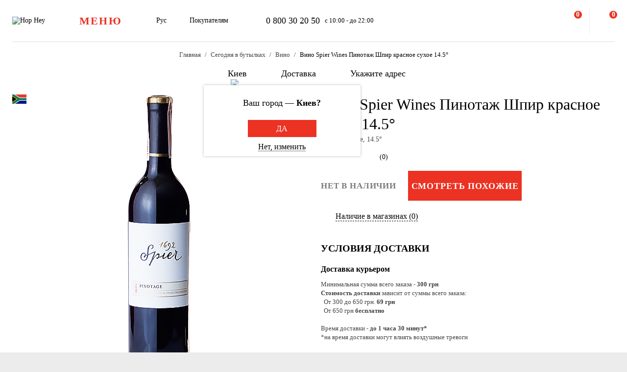

--- FILE ---
content_type: text/html; charset=UTF-8
request_url: https://hophey.ua/ru/product/vino-spier-wines-pinotazh-shpir-krasnoe-sukhoe
body_size: 17011
content:
<!DOCTYPE html>
<html xmlns="http://www.w3.org/1999/xhtml" xml:lang="ru" lang="ru" >
    <head>
        <title>Вино Spier Wines Пинотаж Шпир красное сухое 14.5° Красное  купить с доставкой в Киеве в Hop Hey | Море Пива</title>
        <meta http-equiv="X-UA-Compatible" content="IE=edge">

	    <meta property="og:title" content="Вино Spier Wines Пинотаж Шпир красное сухое 14.5° в магазине Море Пива">
	    <meta property="og:description" content="Купить Вино Spier Wines Пинотаж Шпир красное сухое 14.5° Красное  с доставкой в Киеве ✅ Гарантия качества ✅ Внедрение инноваций ✅ Уникальные товары ☎ 0 800 30 20 50. Широкий ассортимент и ⭐ лучшее качество в интернет магазине Hop Hey | Море Пива">
	    <meta property="og:image" content="https://hophey.ua/upload/iblock/102/1025dc80afc5182d4559845e1dabd1f8.png">
	    <meta property="og:image:width" content="400">
	    <meta property="og:image:height" content="559">
        <meta name="viewport" content="initial-scale=1.0, width=device-width" />
<meta name="format-detection" content="telephone=no" />
        <!-- Pixel Facebook -->
        <script type="text/javascript">
            !function(b,e,f,g,a,c,d){
                b.fbq||(a=b.fbq=function(){
                    a.callMethod?a.callMethod.apply(a,arguments):a.queue.push(arguments)
                },
                b._fbq||(b._fbq=a),a.push=a,a.loaded=!0,a.version="2.0",a.queue=[],c=e.createElement(f),c.async=!0,c.src=g,d=e.getElementsByTagName(f)[0],d.parentNode.insertBefore(c,d))
            }(window,document,"script","https://connect.facebook.net/en_US/fbevents.js");
        </script>
        <script type="text/javascript" src="/local/templates/hophey/js/facebookPixelEvents.js?4510687"></script>
        <!-- End Pixel Facebook -->

        <!-- Google Tag Manager -->
        <script data-skip-moving="true">(function(w,d,s,l,i){w[l]=w[l]||[];w[l].push({'gtm.start':
                    new Date().getTime(),event:'gtm.js'});var f=d.getElementsByTagName(s)[0],
                j=d.createElement(s),dl=l!='dataLayer'?'&l='+l:'';j.async=true;j.src=
                'https://www.googletagmanager.com/gtm.js?id='+i+dl;f.parentNode.insertBefore(j,f);
            })(window,document,'script','dataLayer','GTM-MHKFQ9');
        </script>
        <!-- End Google Tag Manager -->
<meta http-equiv="Content-Type" content="text/html; charset=UTF-8" />
<meta name="robots" content="index, follow" />
<meta name="description" content="Купить Вино Spier Wines Пинотаж Шпир красное сухое 14.5° Красное  с доставкой в Киеве ✅ Гарантия качества ✅ Внедрение инноваций ✅ Уникальные товары ☎ 0 800 30 20 50. Широкий ассортимент и ⭐ лучшее качество в интернет магазине Hop Hey | Море Пива" />
<link rel="canonical" href="https://hophey.ua/ru/product/vino-spier-wines-pinotazh-shpir-krasnoe-sukhoe" />
<link href="/bitrix/js/main/core/css/core.min.css?16396526123575" type="text/css" rel="stylesheet" />



<link href="/bitrix/js/ui/fonts/opensans/ui.font.opensans.min.css?16396526051861" type="text/css"  rel="stylesheet" />
<link href="/bitrix/js/main/popup/dist/main.popup.bundle.min.css?163965261723520" type="text/css"  rel="stylesheet" />
<link href="/local/templates/hophey/components/sl/catalog/.default/style.css?17509288368229" type="text/css"  rel="stylesheet" />
<link href="/local/templates/hophey/fonts/stratos/font.css?16396527181902" type="text/css"  data-template-style="true"  rel="stylesheet" />
<link href="/local/templates/hophey/css/core.css?176788355312410" type="text/css"  data-template-style="true"  rel="stylesheet" />
<link href="/local/templates/hophey/css/main.css?1767884494189318" type="text/css"  data-template-style="true"  rel="stylesheet" />
<script type="text/javascript">if(!window.BX)window.BX={};if(!window.BX.message)window.BX.message=function(mess){if(typeof mess==='object'){for(let i in mess) {BX.message[i]=mess[i];} return true;}};</script>
<script type="text/javascript">(window.BX||top.BX).message({'JS_CORE_LOADING':'Загрузка...','JS_CORE_NO_DATA':'- Нет данных -','JS_CORE_WINDOW_CLOSE':'Закрыть','JS_CORE_WINDOW_EXPAND':'Развернуть','JS_CORE_WINDOW_NARROW':'Свернуть в окно','JS_CORE_WINDOW_SAVE':'Сохранить','JS_CORE_WINDOW_CANCEL':'Отменить','JS_CORE_WINDOW_CONTINUE':'Продолжить','JS_CORE_H':'ч','JS_CORE_M':'м','JS_CORE_S':'с','JSADM_AI_HIDE_EXTRA':'Скрыть лишние','JSADM_AI_ALL_NOTIF':'Показать все','JSADM_AUTH_REQ':'Требуется авторизация!','JS_CORE_WINDOW_AUTH':'Войти','JS_CORE_IMAGE_FULL':'Полный размер'});</script>

<script type="text/javascript" src="/bitrix/js/main/core/core.min.js?1639652612260400"></script>

<script>BX.setJSList(['/bitrix/js/main/core/core_ajax.js','/bitrix/js/main/core/core_promise.js','/bitrix/js/main/polyfill/promise/js/promise.js','/bitrix/js/main/loadext/loadext.js','/bitrix/js/main/loadext/extension.js','/bitrix/js/main/polyfill/promise/js/promise.js','/bitrix/js/main/polyfill/find/js/find.js','/bitrix/js/main/polyfill/includes/js/includes.js','/bitrix/js/main/polyfill/matches/js/matches.js','/bitrix/js/ui/polyfill/closest/js/closest.js','/bitrix/js/main/polyfill/fill/main.polyfill.fill.js','/bitrix/js/main/polyfill/find/js/find.js','/bitrix/js/main/polyfill/matches/js/matches.js','/bitrix/js/main/polyfill/core/dist/polyfill.bundle.js','/bitrix/js/main/core/core.js','/bitrix/js/main/polyfill/intersectionobserver/js/intersectionobserver.js','/bitrix/js/main/lazyload/dist/lazyload.bundle.js','/bitrix/js/main/polyfill/core/dist/polyfill.bundle.js','/bitrix/js/main/parambag/dist/parambag.bundle.js']);
BX.setCSSList(['/bitrix/js/main/core/css/core.css','/bitrix/js/main/lazyload/dist/lazyload.bundle.css','/bitrix/js/main/parambag/dist/parambag.bundle.css']);</script>
<script type="text/javascript">(window.BX||top.BX).message({'LANGUAGE_ID':'ru','FORMAT_DATE':'DD.MM.YYYY','FORMAT_DATETIME':'DD.MM.YYYY HH:MI:SS','COOKIE_PREFIX':'hophey','SERVER_TZ_OFFSET':'7200','SITE_ID':'s1','SITE_DIR':'/ru/','USER_ID':'','SERVER_TIME':'1769615668','USER_TZ_OFFSET':'0','USER_TZ_AUTO':'Y','bitrix_sessid':'bd757424f7a393f2ce787073e2808de2'});</script>


<script type="text/javascript" src="/bitrix/js/main/popup/dist/main.popup.bundle.min.js?163965261761026"></script>
<script type="text/javascript">
					(function () {
						"use strict";

						var counter = function ()
						{
							var cookie = (function (name) {
								var parts = ("; " + document.cookie).split("; " + name + "=");
								if (parts.length == 2) {
									try {return JSON.parse(decodeURIComponent(parts.pop().split(";").shift()));}
									catch (e) {}
								}
							})("BITRIX_CONVERSION_CONTEXT_s1");

							if (cookie && cookie.EXPIRE >= BX.message("SERVER_TIME"))
								return;

							var request = new XMLHttpRequest();
							request.open("POST", "/bitrix/tools/conversion/ajax_counter.php", true);
							request.setRequestHeader("Content-type", "application/x-www-form-urlencoded");
							request.send(
								"SITE_ID="+encodeURIComponent("s1")+
								"&sessid="+encodeURIComponent(BX.bitrix_sessid())+
								"&HTTP_REFERER="+encodeURIComponent(document.referrer)
							);
						};

						if (window.frameRequestStart === true)
							BX.addCustomEvent("onFrameDataReceived", counter);
						else
							BX.ready(counter);
					})();
				</script>
<script>BX.message({'SITE_TEMPLATE_PATH':'/local/templates/hophey'})</script>
<link rel="alternate" hreflang="ru" href="https://hophey.ua/ru/product/vino-spier-wines-pinotazh-shpir-krasnoe-sukhoe" />
<link rel="alternate" hreflang="uk" href="https://hophey.ua/product/vino-spier-wines-pinotazh-shpir-chervone-sukhe-145" />



<script type="text/javascript" src="/local/templates/hophey/js/lib/inputmask.min.js?1744485077107025"></script>
<script type="text/javascript" src="/local/templates/hophey/js/lib/jquery-3.6.0.min.js?163965271889501"></script>
<script type="text/javascript" src="/local/templates/hophey/js/lib/slick.min.js?163965271842863"></script>
<script type="text/javascript" src="/local/templates/hophey/js/lib/jquery.maskedinput.js?16396527184330"></script>
<script type="text/javascript" src="/local/templates/hophey/js/lib/jquery.toggled.js?176451369826605"></script>
<script type="text/javascript" src="/local/templates/hophey/js/lib/lazysizes.min.js?16396527187889"></script>
<script type="text/javascript" src="/local/templates/hophey/js/lib/jquery.dropdown.js?16396527183607"></script>
<script type="text/javascript" src="/local/templates/hophey/js/main.js?176579231791526"></script>
<script type="text/javascript" src="/local/templates/hophey/js/ecommerce.js?17689110608989"></script>
<script type="text/javascript" src="/local/templates/hophey/components/asd/subscribe.quick.form/.default/script.js?17220635141216"></script>

		<script>
			(function(i,s,o,g,r,a,m){
					i["esSdk"] = r;
					i[r] = i[r] || function() {
						(i[r].q = i[r].q || []).push(arguments)
					}, a=s.createElement(o), m=s.getElementsByTagName(o)[0]; a.async=1; a.src=g;
					m.parentNode.insertBefore(a,m)}
			) (window, document, "script", "https://esputnik.com/scripts/v1/public/scripts?apiKey=eyJhbGciOiJSUzI1NiJ9.[base64].WYgEZzfycYN5L0HwccB7CGwpTzh4Wklbo-8mxdjj2lGMRtSvVwudT-8NjYIxd0Wvqw1vvyjKWGeeLOwbjqcW2Q&domain=F775CB76-DA87-4002-A21B-50EBAE9CD995", "es");
			es("pushOn");
		</script>

<link href="/local/templates/hophey/css/updates.css?2029943" type="text/css" data-template-style="true" rel="stylesheet">

	</head>
    <body class="site_s1 ">
	    <!-- Google Tag Manager (noscript) -->
	    <noscript><iframe src="https://www.googletagmanager.com/ns.html?id=GTM-MHKFQ9"
	                      height="0" width="0" style="display:none;visibility:hidden"></iframe></noscript>
	    <!-- End Google Tag Manager (noscript) -->

	    
    <div id="panel"></div>

<div class="headline js-headline">
    <div class="container">
        <div class="d-flex headline-inner">
            	<a class="d-flex flex-auto flex-center headline-item headline-logo" href="/ru/">
	    <img src="/local/templates/hophey/images/logo.svg" alt="Hop Hey">
	</a>
            <div class="d-flex flex-auto headline-item main-menu">
                <button class="headline-menu-btn js-toggle-class" data-item-selector="#headline-sidebar-menu">
                    <span class="d-flex flex-center btn btn-vector headline-menu-btn-inner to-360-hidden">
                        <span class="text-medium text-uppercase">меню</span>
                    </span>
                    <span class="d-flex flex-center headline-btn from-360-hidden">
                        <span class="icon-burger"></span>
                    </span>
                </button>
            </div>
            <div class="d-flex flex-auto headline-item common-info to-992-hidden">
                <div class="d-flex headline-language-switcher dropdown">
    <span class="dropdown-btn">
        <span class="dropdown-btn-text">Рус</span>
        <span class="icon-dropdown icon-xs"></span>
    </span>
    <div class="dropdown-area">
        <div class="dropdown-container dropdown-container-auto">
            <div class="d-flex flex-column dropdown-menu-list"><span class="d-flex flex-fill dropdown-menu-item" data-lang_id="uk" data-href="/">
                        <span class="dropdown-menu-item-title text-light">Укр</span>
                        </span><span class="d-flex flex-fill dropdown-menu-item dropdown-selected" data-lang_id="ru" data-href="/ru">
                        <span class="dropdown-menu-item-title">Рус</span>
                        <span class="move-right icon-checkbox-mark icon-xs"></span></span></div>
        </div>
    </div>
</div>
                <div class="d-flex headline-nav-menu dropdown">
    <span class="dropdown-btn">
        <span class="dropdown-btn-text">Покупателям</span>
        <span class="icon-dropdown icon-xs"></span>
    </span>
    <div class="dropdown-area">
        <div class="dropdown-container">
            <nav class="d-flex flex-column dropdown-menu-list">
                            <a class="d-flex flex-fill dropdown-menu-item" href="/ru/help/delivery/">
                    <span class="dropdown-menu-item-title text-light">Доставка и оплата</span>
                </a>
                                <a class="d-flex flex-fill dropdown-menu-item" href="/ru/contacts/magaziny/">
                    <span class="dropdown-menu-item-title text-light">Магазины</span>
                </a>
                                <a class="d-flex flex-fill dropdown-menu-item" href="/ru/help/faq/">
                    <span class="dropdown-menu-item-title text-light">Часто задаваемые вопросы</span>
                </a>
                                <a class="d-flex flex-fill dropdown-menu-item" href="/ru/company/tenders/">
                    <span class="dropdown-menu-item-title text-light">Предложения</span>
                </a>
                                <a class="d-flex flex-fill dropdown-menu-item" href="/ru/info/news/">
                    <span class="dropdown-menu-item-title text-light">Новости</span>
                </a>
                                <a class="d-flex flex-fill dropdown-menu-item" href="/ru/info/tips_and_reviews/">
                    <span class="dropdown-menu-item-title text-light">Советы и обзоры</span>
                </a>
                            </nav>
        </div>
    </div>
</div>            </div>
            <div class="d-flex flex-auto headline-item headline-contacts to-992-hidden">
                <a class="contacts-phone" href="tel:0800302050">0 800 30 20 50</a>
<span class="contacts-schedule">с 10:00 - до 22:00</span>            </div>
            <div class="d-flex flex-fill to-768-hidden"></div>
            <button class="d-flex flex-auto headline-btn btn-personal js-toggle-class js-ajax-call js-toggle-class-not-close-other" data-ajax-action="user-auth" data-item-selector="#user-auth">
        <span class="icon-user"></span>
    </button><button class="d-flex flex-auto headline-btn btn-search js-toggle-class" data-item-selector="#main-search">
    <span class="icon-search"></span>
</button>
<button class="d-flex flex-auto headline-btn btn-favorites js-btn-favorites js-ajax-call js-toggle-class" data-ajax-action="user-favorites" data-item-selector="#user-favorites" data-item-refresh="N">
    <span class="icon-favorites"></span>
</button>
<span class="hr-vertical to-768-hidden"></span>
<button class="d-flex flex-auto headline-btn btn-cart js-fix-body-scroll js-toggle-class js-ajax-call" data-ajax-action="basket" data-item-selector="#user-basket">
    <span class="icon-cart"></span>
    <span class="d-flex flex-center flex-auto headline-btn-counter text-bold js-basket-line-items-counter">0</span>
</button>
        </div>
    </div>
</div>
    <header>
        <div class="head-page-info"><div class="head-breadcrumbs" itemscope="" itemtype="http://schema.org/BreadcrumbList">
                         <div class="container">
                            <div class="d-flex flex-wrap head-breadcrumbs-inner">
        <div class="head-breadcrumbs-item" id="bx_breadcrumb_0" itemprop="itemListElement" itemscope itemtype="http://schema.org/ListItem"><a class="head-breadcrumbs-item-inner" href="/ru/" title="Главная" itemprop="item"><span itemprop="name" class="text-dark-gray">Главная</span></a><meta itemprop="position" content="1"></div><div class="head-breadcrumbs-item" id="bx_breadcrumb_1" itemprop="itemListElement" itemscope itemtype="http://schema.org/ListItem"><a class="head-breadcrumbs-item-inner" href="/ru/kyiv/v-butylke/" title="Сегодня в бутылках" itemprop="item"><span itemprop="name" class="text-dark-gray">Сегодня в бутылках</span></a><meta itemprop="position" content="2"></div><div class="head-breadcrumbs-item" id="bx_breadcrumb_2" itemprop="itemListElement" itemscope itemtype="http://schema.org/ListItem"><a class="head-breadcrumbs-item-inner" href="/ru/kyiv/v-butylke/vino/" title="Вино" itemprop="item"><span itemprop="name" class="text-dark-gray">Вино</span></a><meta itemprop="position" content="3"></div><div class="head-breadcrumbs-item" id="bx_breadcrumb_3" itemprop="itemListElement" itemscope itemtype="http://schema.org/ListItem"><span class="head-breadcrumbs-item-inner"><link href="/ru/product/vino-spier-wines-pinotazh-shpir-krasnoe-sukhoe" itemprop="item"><span itemprop="name">Вино Spier Wines Пинотаж Шпир красное сухое 14.5°</span></span><meta itemprop="position" content="4"></span></div></div></div></div><div class="head-location">
    <div class="container">
        <div class="head-location-inner detail_page_padding">
            <div class="d-flex flex-center head-location-list">
                <div class="d-flex head-location-item head-location-city dropdown js-toggle-class js-ajax-call" data-ajax-content-type="json" data-ajax-action="location_step_2" data-item-selector="#location-city-list">
                    <span class="dropdown-btn">                        <span class="icon-city icon-md"></span>
						<span class="dropdown-btn-text text-nowrap">Киев</span>
                        <span class="icon-dropdown icon-xs"></span>
                    </span>

                </div>
                <div class="d-flex head-location-item head-location-city dropdown header_delivery_type js-overlay-hidden js-toggle-class js-ajax-call" data-ecommerce="y" data-ajax-content-type="json"
                     data-ajax-action="location_step_3" data-item-selector="#delivery-type-select-242" data-city_id="242">
                    <span class="dropdown-btn">
                        <span class="icon-truck icon-md"></span>
                        <span class="dropdown-btn-text text-nowrap">Доставка</span>
                        <span class="icon-dropdown icon-xs"></span>
                    </span>
                    <div class="dropdown-area" style="display: none">
                        <div class="dropdown-container dropdown-container-auto scrollbar-slim">
                            <div class="d-flex flex-column dropdown-menu-list">
                                                                    <a class="d-flex flex-fill dropdown-menu-item js-toggle-class js-ajax-call" data-ajax-content-type="html" data-ajax-action="location_step_4" data-item-selector="#delivery-type-pickup-242" data-city_id="242" href="#">
                                        <span class="dropdown-menu-item-title text-light">Самовывоз</span>
                                                                            </a>
                                                                        <a class="d-flex flex-fill dropdown-menu-item dropdown-selected js-toggle-class js-ajax-call" data-ajax-content-type="html" data-ajax-action="location_step_5" data-item-selector="#delivery-type-courier-242" data-city_id="242" href="#">
                                        <span class="dropdown-menu-item-title ">Доставка</span>
                                                                                    <span class="move-right icon-checkbox-mark icon-xs"></span>
                                                                            </a>
                                                                </div>
                        </div>
                    </div>
                </div>
                                <div class="d-flex head-location-item head-location-city dropdown head-location-address">
                    <span class="dropdown-btn js-toggle-class js-ajax-call" data-ajax-content-type="html" data-ajax-action="location_step_5" data-item-selector="#delivery-type-courier-242" data-city_id="242">
                        <span class="icon-mark icon-md"></span>
                        <span class="dropdown-btn-text text-ellipsis">Укажите адрес</span>
                        <span class="icon-dropdown icon-xs"></span>
                    </span>

                </div>
	                        </div>
        </div>
    </div>
</div>        </div>
    </header>
            <main data-ecommerce="">
<script>
var IBLOCK_ID = '14';
var SECTION_ID = '';
var SECTION_CODE_PATH = decodeURIComponent('');
var ELEMENT_CODE = decodeURIComponent('vino-spier-wines-pinotazh-shpir-krasnoe-sukhoe');
</script>

<script type="application/ld+json">
	{
		"@context": "https://schema.org/",
		"@type": "Product",
		"name": "Вино Spier Wines Пинотаж Шпир красное сухое 14.5°",
		"image": [
			"/upload/iblock/102/1025dc80afc5182d4559845e1dabd1f8.png"
		],
		"description": "",
		"brand": {
			"@type": "Brand",
			"name": ""
		},
				"aggregateRating": {
			"@type": "AggregateRating",
			"bestRating": "5",
			"ratingValue": "0",
			"reviewCount": "0"
		},
		"offers": {
			"@type": "Offer",
			"url": "https://hophey.ua/ru/product/vino-spier-wines-pinotazh-shpir-krasnoe-sukhoe",
			"priceCurrency": "UAH",
			"price": "",
			"priceValidUntil": "2026-01-28",
			"availability": "https://schema.org/OutOfStock",
			"seller": {
				"@type": "Organization",
				"name": "HopHey"
			}
		}
	}
</script>
<script>
    BX.setCookie("hophey_PRODUCT_AVAILABILITY", "Out of stock", {expires: 2592000, path: '/'});
</script><section class="product-detail">
    <div class="container">
        <div class="d-flex product-detail-inner" data-product_id="86433" data-name="Вино Spier Wines Пинотаж Шпир красное сухое 14.5°"
			 data-brand="" data-price="" data-category="Вино"
			 data-item_variant="ЮАР" data-mitsnist="14.5°" data-hirkota="" data-shchilnist=""
			 data-list_name="" data-list_id="" data-ratio="1" data-ratio_id="">
					        <div class="d-flex product-stickers-list">
																<div class="product-flag" style="background-image: url('/local/templates/hophey/images/flags/415911.png')" title="ЮАР"></div>
							        </div>
						<div class="d-flex flex-column flex-fill ">
				<div class="flex-auto product-detail-pictures">
					<div class="product-detail-pictures-inner">
						<div class="d-flex slider js-slider" data-params='{"dots":true,"responsive":[{"breakpoint":767.98,"settings":{"arrows":false}}]}'>
															<div class="d-flex flex-auto product-detail-picture">
									<img
											alt="Вино Spier Wines Пинотаж Шпир красное сухое 14.5°"
											title="Вино Spier Wines Пинотаж Шпир красное сухое 14.5° купить в Hop Hey | Море Пива"
											src="[data-uri]"
											data-lazyload=""
											data-src="/upload/iblock/102/1025dc80afc5182d4559845e1dabd1f8.png"
											class="lazyload"
											_src="/upload/iblock/102/1025dc80afc5182d4559845e1dabd1f8.png"
											_width="400"
											_height="559"
									>
								</div>
													</div>
																		<div class="d-flex flex-center slider-controls">
							<div class="d-flex flex-auto slider-controls-inner">
								<div class="js-slider-arrows"></div>
								<div class="js-slider-dots"></div>
							</div>
						</div>
					</div>
				</div>
									<div class="video-youtube to-768-hidden">
						<div class="video-responsive"></div>
					</div>
							</div>

            <div class="d-flex flex-column flex-fill product-detail-info">
                <div class="d-flex flex-column product-detail-info-main">
                    <div class="product-detail-title">
                        <h1 class="text-regular">Вино Spier Wines Пинотаж Шпир красное сухое 14.5°</h1>
                    </div>

                                            <div class="product-detail-characteristics">
                            <span class="text-dark-gray">ЮАР, Красное, 14.5°</span>
                        </div>
                    
                    <div class="d-flex rating">
                        <div class="d-flex rating-list">
                                                            <span class="d-flex flex-center flex-auto rating-item">
                                    <span class="icon-star-empty"></span>
                                </span>
                                                                <span class="d-flex flex-center flex-auto rating-item">
                                    <span class="icon-star-empty"></span>
                                </span>
                                                                <span class="d-flex flex-center flex-auto rating-item">
                                    <span class="icon-star-empty"></span>
                                </span>
                                                                <span class="d-flex flex-center flex-auto rating-item">
                                    <span class="icon-star-empty"></span>
                                </span>
                                                                <span class="d-flex flex-center flex-auto rating-item">
                                    <span class="icon-star-empty"></span>
                                </span>
                                                        </div>
                        <a class="flex-auto reviews-count js-toggle-class js-ajax-call" data-ajax-content-type="html" data-ajax-action="review_get_full_list" data-item-selector="#reviews-list" data-product_id="E_86433" data-product_rating="">(0)</a>
                    </div>
										
					<div class="d-flex product-controls not-available">
													<div class="product-not-available-text">
								<span class="text-bold text-uppercase">Нет в наличии</span>
							</div>
						
                        <div class="d-flex product-selection">
															<script>
									$(function() {
										$(".product-similar.product-add-to-cart").attr("href", $("#bx_breadcrumb_2 a").attr("href"));
									});
								</script>
								<a class="product-similar d-flex flex-auto flex-center btn-red product-add-to-cart" href="#">
									<span class="text-bold text-uppercase text-white">Смотреть похожие</span>
								</a>
							                            <div class="d-flex flex-center product-quantity-controls icon-quantity-bg hidden">
                                <button class="flex-auto product-quantity-control product-quantity-minus icon-quantity-minus-btn js-quantity-minus"></button>
                                <input
                                        class="product-quantity-input text-center js-quantity-current"
                                        type="number"
                                        name="quantity"
                                        value="1"
                                        min="1"
                                        max="0"
                                        data-min="1"
                                        data-max="0"
                                        data-ratio="1"
                                        data-product_id="86433"
                                >
                                <button class="flex-auto product-quantity-control product-quantity-plus icon-quantity-plus-btn js-quantity-plus"></button>
                            </div>
                        </div>
                                            </div>

                    <div id="store_availability" class="d-flex button-show-available-store">
	                    <span class="icon-available-store icon-md"></span>
	                    <a class="flex-auto js-toggle-class js-ajax-call" data-ajax-content-type="html" data-ajax-action="get_available_store"
	                       data-item-selector="#location-available-store" data-product_id="86433">Наличие в магазинах (0)</a>
                    </div>

	                                    <div class="product-detail-preview-text">
                        <span class="text-dark-gray"></span>
                    </div>

					                </div>
				<script>
					$(document).ready(function () {
						$('.video-youtube.to-768-hidden .video-responsive').html('');
						$('.video-youtube.from-768-hidden .video-responsive').html('');
					});
				</script>
                                    <div class="d-flex flex-column product-detail-checkout-info accordeon-mobile to-992-hidden">
	                    <h4 class="text-uppercase">Условия доставки</h4>
                    </div>
                    <div class="d-flex flex-column product-detail-checkout-info accordeon-mobile to-992-hidden">
                        <div class="d-flex product-detail-checkout-info-title accordeon-btn js-toggle-class js-overlay-hidden js-toggle-class-ignore-keyup">
                            <span>Доставка курьером</span>
                            <span class="flex-auto icon-dropdown icon-xs move-right from-992-hidden"></span>
                        </div>
                        <div class="accordeon-area">
                            <div class="d-flex flex-column product-detail-checkout-info-list">
								<div class="d-flex product-detail-checkout-info-item">
									<span class="text-dark-gray"><p>Минимальная сумма всего заказа - <b>300 грн</b></p>
<p><b>Стоимость доставки</b> зависит от суммы всего заказа:</p>
<p>&nbsp;&nbsp;От 300 до 650 грн. <b>69 грн</b></p>
<p>&nbsp;&nbsp;От 650 грн <b>бесплатно</b></p>
<br>
<p>Время доставки - <b>до 1 часа 30 минут*</b></p>
<p>*на время доставки могут влиять воздушные тревоги</p>
<br>
<p><b>Оплата:</b></p>
<li>наличными курьеру</li>
<li>банковской картой на сайте</li></span>
								</div>
                            </div>
                        </div>
                    </div>
	                <div class="d-flex flex-column product-detail-checkout-info accordeon-mobile to-992-hidden">
	                    <div class="d-flex product-detail-checkout-info-title accordeon-btn js-toggle-class js-overlay-hidden js-toggle-class-ignore-keyup">
		                    <span>Самовывоз из Hop Hey</span>
		                    <span class="flex-auto icon-dropdown icon-xs move-right from-992-hidden"></span>
	                    </div>
	                    <div class="accordeon-area">
		                    <div class="d-flex flex-column product-detail-checkout-info-list">
								<div class="d-flex product-detail-checkout-info-item">
									<span class="text-dark-gray"><p>Минимальная сумма всего заказа - <b>250 грн</b></p>
<p>Время сборки заказа - <b>до 30 мин</b></p>
<p>Можете без очереди забрать из магазина в удобное для Вас время</p>
<br>
<p><b>Оплата:</b></p>
<li>наличными в магазине</li>
<li>банковской картой на сайте или в магазине</li></span>
								</div>
	                            		                            <div class="d-flex product-detail-checkout-info-item">
			                            <span class="text-dark-gray">Чрезмерное употребление алкоголя вредит вашему здоровью</span>
		                            </div>
	                                                        </div>
                        </div>
                    </div>
                                </div>
        </div>
    </div>
</section>
<section>
    <div class="container">
        <div class="d-flex flex-row-r product-detail-bottom">
                    <aside class="d-flex flex-column flex-auto product-detail-aside section-aside to-992-hidden">
            <div class="section-aside-sticky">
                <div class="d-flex product-custom-list">
                    <!-- items-container -->
    <div class="product noecommerce" view-type="plate" data-product_id="86433" data-index="1"
            data-name="Вино Spier Wines Пинотаж Шпир красное сухое 14.5°" data-price="" data-brand=""
            data-category="Вино" data-item_variant="ЮАР" data-mitsnist="14.5°"
		 data-hirkota="" data-shchilnist="" data-list_name="" data-list_id=""
		 data-ratio="1" data-ratio_id="">
        <div class="d-flex product-inner">
            <div class="d-flex product-card">
                <div class="d-flex flex-auto product-card-main">
                    <a class="d-flex flex-auto product-picture " href="/ru/product/vino-spier-wines-pinotazh-shpir-krasnoe-sukhoe">
                        <img
                            
             src="[data-uri]"
             data-lazyload
             data-src="/upload/resize_cache/iblock/102/300_240_140cd750bba9870f18aada2478b24840a/1025dc80afc5182d4559845e1dabd1f8.png"
             class="lazyload"
                                        alt=""
                                title=""
                                height="240"
                                width="172"
                        >
                    </a>
	                		                <div class="d-flex product-params-list new-params-list ">
									                </div>
																	                    <div class="d-flex flex-column flex-fill product-info">
                                                    <div class="d-flex product-stickers-list">
                                																	<div class="product-flag" style="background-image: url('/local/templates/hophey/images/flags/415911.png')" title="ЮАР"></div>
								                            </div>
                            						                        <div class="d-flex product-floating-controls">
                                                                                                                    </div>
                        <div class="d-flex product-info-inner">
                            <a class="product-title" href="/ru/product/vino-spier-wines-pinotazh-shpir-krasnoe-sukhoe">
                                <span class="font-medium">Вино Spier Wines Пинотаж Шпир красное сухое 14.5°</span>
                            </a>
                            <div class="product-preview-info">
                                <span class="text-dark-gray">Красное, 14.5°</span>
                            </div>
                        </div>
                        <div class="d-flex flex-column product-info-bottom">
                                                            <div class="d-flex rating">
                                    <div class="d-flex rating-list">
                                                                                    <span class="d-flex flex-center flex-auto rating-item">
                                                        <span class="icon-star-empty"></span>
                                                    </span>
                                                                                        <span class="d-flex flex-center flex-auto rating-item">
                                                        <span class="icon-star-empty"></span>
                                                    </span>
                                                                                        <span class="d-flex flex-center flex-auto rating-item">
                                                        <span class="icon-star-empty"></span>
                                                    </span>
                                                                                        <span class="d-flex flex-center flex-auto rating-item">
                                                        <span class="icon-star-empty"></span>
                                                    </span>
                                                                                        <span class="d-flex flex-center flex-auto rating-item">
                                                        <span class="icon-star-empty"></span>
                                                    </span>
                                                                                </div>
                                    <a class="flex-auto reviews-count js-toggle-class" href="#" data-item-selector="#reviews-list">(0)</a>
                                </div>
                                                            <div class="d-flex product-controls">
                                
            <div class="d-flex flex-column product-prices">
                <div class="d-flex product-price">
        
                    <span class="product-price-current">
                        <span class="text-bold"></span>
                    </span>
                </div>
                <span class="product-price-currency">грн за 1 </span>
            </div>
                                        <div class="product-selection move-right">
																			<div class="d-flex flex-auto flex-center" style="margin-bottom: 23px;">
											<span>Немає в наявності</span>
										</div>
									                                </div>
                            </div>
                        </div>
                    </div>
                </div>
                <div class="d-flex flex-column product-footer product-show-on-hover to-768-hidden">
                                    </div>
            </div>
        </div>
    </div>
        <!-- items-container -->
                </div>
            </div>
        </aside>
        
            <div class="d-flex flex-column product-detail-content section-content">
                <div class="d-flex flex-column flex-fill accordeon-mobile">
                    <div class="d-flex flex-auto product-detail-description-title accordeon-btn bg-white js-toggle-class js-overlay-hidden js-toggle-class-ignore-keyup">
                        <span class="text-uppercase text-bold">Описание</span>
                        <span class="flex-auto icon-dropdown icon-xs move-right from-992-hidden"></span>
                    </div>
                    <div class="accordeon-area">
                        <div class="d-flex product-detail-description accordeon-body bg-white">
                            <div class="flex-fill product-detail-description-column">
								
                                                            </div>
                            <div class="flex-fill">
                                                                    <p><b>Страна происхождения</b></p>
                                    <p>ЮАР</p><br>
                                                                        <p><b>Цвет</b></p>
                                    <p>Красное</p><br>
                                                                </div>
                        </div>
                    </div>
                </div>

	            <script>
					//if($(window).width() < 768)
	            </script>

						            <div class="d-flex flex-column product-detail-checkout-info accordeon-mobile from-992-hidden">
			            <div class="d-flex flex-auto product-detail-description-title accordeon-btn bg-white js-toggle-class js-overlay-hidden js-toggle-class-ignore-keyup">
				            <span class="text-uppercase text-bold">Условия доставки</span>
				            <span class="flex-auto icon-dropdown icon-xs move-right from-992-hidden"></span>
			            </div>
			            <div class="accordeon-area">
				            <div class="d-flex flex-column product-detail-description product-detail-checkout-info-list bg-white">
					            <h6>Доставка курьером</h6>
					            <div class="d-flex product-detail-checkout-info-item">
						            <span class="text-dark-gray"><p>Минимальная сумма всего заказа - <b>300 грн</b></p>
<p><b>Стоимость доставки</b> зависит от суммы всего заказа:</p>
<p>&nbsp;&nbsp;От 300 до 650 грн. <b>69 грн</b></p>
<p>&nbsp;&nbsp;От 650 грн <b>бесплатно</b></p>
<br>
<p>Время доставки - <b>до 1 часа 30 минут*</b></p>
<p>*на время доставки могут влиять воздушные тревоги</p>
<br>
<p><b>Оплата:</b></p>
<li>наличными курьеру</li>
<li>банковской картой на сайте</li></span>
					            </div>
				            </div>
				            <div class="d-flex flex-column product-detail-description product-detail-checkout-info-list bg-white">
					            <h6>Самовывоз из Hop Hey</h6>
					            <div class="d-flex product-detail-checkout-info-item">
						            <span class="text-dark-gray"><p>Минимальная сумма всего заказа - <b>250 грн</b></p>
<p>Время сборки заказа - <b>до 30 мин</b></p>
<p>Можете без очереди забрать из магазина в удобное для Вас время</p>
<br>
<p><b>Оплата:</b></p>
<li>наличными в магазине</li>
<li>банковской картой на сайте или в магазине</li></span>
					            </div>
				            </div>
												            <div class="d-flex flex-column product-detail-description product-detail-checkout-info-list bg-white">
						            <div class="d-flex product-detail-checkout-info-item">
										<span class="text-dark-gray">Чрезмерное употребление алкоголя вредит вашему здоровью</span>
						            </div>
					            </div>
										            </div>
		            </div>
				                
                        <div class="reviews bg-white border-yellow-2">
            
<div class="d-flex reviews-header">
    <div class="flex-auto section-title">
        <span class="text-bold text-uppercase">Отзывы</span>
    </div>
    <div class="d-flex flex-auto rating move-right">
        <div class="d-flex rating-list">
                            <span class="d-flex flex-center flex-auto rating-item">
                    <span class="icon-star-empty"></span>
                </span>
                                <span class="d-flex flex-center flex-auto rating-item">
                    <span class="icon-star-empty"></span>
                </span>
                                <span class="d-flex flex-center flex-auto rating-item">
                    <span class="icon-star-empty"></span>
                </span>
                                <span class="d-flex flex-center flex-auto rating-item">
                    <span class="icon-star-empty"></span>
                </span>
                                <span class="d-flex flex-center flex-auto rating-item">
                    <span class="icon-star-empty"></span>
                </span>
                        </div>
        <a class="flex-auto reviews-count js-toggle-class" href="#" data-item-selector="#reviews-list">(0)</a>
    </div>
</div>
<div class="reviews-body">
    <div class="d-flex flex-column reviews-list">
                    <span>Оставьте первый отзыв – нам важно Ваше мнение!</span>
                </div>
</div>
<div class="d-flex reviews-footer">
    <button id="open_review_form_button" class="d-flex flex-center flex-auto btn-red add-review js-toggle-class js-ajax-call" data-ajax-content-type="html" data-ajax-action="review_get_add_form" data-product_id="E_86433" data-item-selector="#add-review">
        <span class="text-bold text-white text-uppercase">Оставить отзыв</span>
    </button>
    </div>
        </div>
        
            </div>
        </div>
    </div>
</section>
<script>
	getListProduct($('.product-detail-inner'), 'view_item');
</script>
<script>
var ELEMENT_ID = '86433';
</script>
<section class="bg-red">
    <div class="container">
        <!--'start_frame_cache_J3eaLL'-->
<div class="container">
    <form class="d-flex flex-center flex-wrap subscribe-form" action="/ru/product/vino-spier-wines-pinotazh-shpir-krasnoe-sukhoe" method="post" id="asd_subscribe_form">
        <input type="hidden" name="sessid" id="sessid" value="bd757424f7a393f2ce787073e2808de2" />        <input type="hidden" name="asd_subscribe" value="Y" />
        <input type="hidden" name="charset" value="UTF-8" />
        <input type="hidden" name="site_id" value="s1" />
        <input type="hidden" name="asd_rubrics" value="1" />
        <input type="hidden" name="asd_format" value="html" />
        <input type="hidden" name="asd_show_rubrics" value="N" />
        <input type="hidden" name="asd_not_confirm" value="Y" />
        <input type="hidden" name="asd_key" value="13282f57bd58d2a82df78664e8c26284" />
        <div class="subscribe-text">
            <span class="text-white text-medium">Узнавайте первым<br> о наших новинках и акциях</span>
        </div>

        <div class="d-flex flex-column flex-fill subscribe-mail-wrapper">
            <div class="d-flex flex-fill">
                <div class="subscribe-mail">
                    <input class="bg-white text-dark-gray" name="asd_email" type="email" value="" placeholder="E-mail" required>
                </div>
                <button class="d-flex flex-auto flex-center subscribe-submit bg-white" name="asd_submit" id="asd_subscribe_submit">
                    <span class="text-red text-uppercase text-bold">Подписаться</span>
                </button>
            </div>
            <div class="subscription-form__message" id="asd_subscribe_res" style="display: none;"></div>
        </div>
    </form>
</div>
<!--'end_frame_cache_J3eaLL'-->    </div>
</section>
        </main>
        <footer class="bg-white">
    <div class="container">
        <div class="d-flex flex-column footline">
            <div class="d-flex flex-fill footline-inner">
                <div class="d-flex flex-wrap flex-fill footline-contacts">
                    <div class="d-flex flex-column footline-contacts-item footline-phones">
                        <a class="contacts-phone" href="tel:0800302050">0 800 30 20 50</a>
<span class="contacts-schedule">с 10:00 - до 22:00</span>                        <a class="request-call text-red text-medium js-ajax-call js-toggle-class hidden" data-ajax-action="get_callback_form" data-ajax-content-type="json" data-item-selector="#callback-form">Заказать звонок</a>
                    </div>
                    <div class="d-flex footline-contacts-item">
                        <a class="d-flex socials-item" href="https://www.facebook.com/hopheycom" rel="nofollow" target="_blank">
    <span class="icon-facebook icon-lg"></span>
</a>
<a class="d-flex socials-item" href="https://www.instagram.com/hophey_beershop/" rel="nofollow" target="_blank">
    <span class="icon-instagram icon-lg"></span>
</a>
<a class="d-flex socials-item" href="https://www.youtube.com/watch?v=XHdpxOlGF44" rel="nofollow" target="_blank">
    <span class="icon-youtube icon-lg"></span>
</a>
<!--
<a class="d-flex socials-item" href="https://telegram.me/HopHey_MorepivaBot" rel="nofollow" target="_blank">
    <span class="icon-telegram icon-lg"></span>
</a>
-->                    </div>
                    <div class="d-flex footline-contacts-item footline-mobile_apps-list">
	                    <a class="d-flex" href="https://apps.apple.com/ua/app/hop-hey-%D0%BC%D0%BE%D1%80%D0%B5-%D0%BF%D0%B8%D0%B2%D0%B0-%D0%BF%D0%B8%D0%B2%D0%BE-%D0%B2%D0%B8%D0%BD%D0%BE/id1450794056?l=uk" rel="nofollow" target="_blank">
		                    <img src="/local/templates/hophey/images/icons/app-store.svg" alt="app-store" class="m-home-apps__svg">
	                    </a>
	                    <a class="d-flex" href="https://play.google.com/store/apps/details?id=com.morepiva" rel="nofollow" target="_blank">
		                    <img src="/local/templates/hophey/images/icons/google-play.svg" alt="google-play" class="m-home-apps__svg">
	                    </a>
                    </div>
                    <div class="d-flex flex-column footline-contacts-item footline-mailto">
                        <span class="text-light">Для коммерческих предложений</span>
                        <a class="footline-mailto-link text-medium" href="mailto:info@hophey.ua">info@hophey.ua</a>                    </div>
                </div>
                <div class="d-flex flex-auto footline-menu-list">
                    <div id="bottom_catalog-menu" class="d-flex flex-column footline-menu">
                <div class="d-flex footline-menu-header js-toggle-class js-overlay-hidden js-toggle-class-not-close-other " data-item-selector="#bottom_catalog-menu .footline-menu-header">
                                <span class="footline-menu-head-title">
                    <span class="text-medium">Каталог</span>
                </span>
                                <div class="d-flex flex-auto flex-center footline-menu-collapse move-right from-992-hidden ">
                    <span class="icon-dropdown icon-xs"></span>
                </div>
            </div>
                            <div class="footline-menu-accordeon">
                    <nav class="d-flex flex-column footline-menu-items-list">
                            <a class="footline-menu-item" href="/ru/kyiv/razlivnoe/">
                <span class="text-light">Сегодня на кранах</span>
            </a>
                        <a class="footline-menu-item" href="/ru/kyiv/v-butylke/">
                <span class="text-light">Сегодня в бутылках</span>
            </a>
                        <a class="footline-menu-item" href="/ru/kyiv/zakuski/">
                <span class="text-light">Вкусняшки</span>
            </a>
                        <a class="footline-menu-item" href="/ru/kyiv/soputstvuyushie-tovary/">
                <span class="text-light">Сопутствующие товары</span>
            </a>
                        <a class="footline-menu-item" href="/ru/info/sale/">
                <span class="text-light text-red">Акции</span>
            </a>
                                </nav>
                </div>
                </div>					<div id="bottom_customers-menu" class="d-flex flex-column footline-menu">
                <div class="d-flex footline-menu-header js-toggle-class js-overlay-hidden js-toggle-class-not-close-other active" data-item-selector="#bottom_customers-menu .footline-menu-header">
                                <span class="footline-menu-head-title">
                    <span class="text-medium">Покупателям</span>
                </span>
                                <div class="d-flex flex-auto flex-center footline-menu-collapse move-right from-992-hidden active">
                    <span class="icon-dropdown icon-xs"></span>
                </div>
            </div>
                            <div class="footline-menu-accordeon">
                    <nav class="d-flex flex-column footline-menu-items-list">
                            <a class="footline-menu-item" href="/ru/help/delivery/">
                <span class="text-light">Доставка и оплата</span>
            </a>
                        <a class="footline-menu-item" href="/ru/contacts/magaziny/">
                <span class="text-light">Магазины</span>
            </a>
                        <a class="footline-menu-item" href="/ru/help/faq/">
                <span class="text-light">Часто задаваемые вопросы</span>
            </a>
                        <a class="footline-menu-item" href="/ru/help/offer-agreement/">
                <span class="text-light">Публичная оферта</span>
            </a>
                        <a class="footline-menu-item" href="/ru/info/news/">
                <span class="text-light">Новости</span>
            </a>
                        <a class="footline-menu-item" href="/ru/info/tips_and_reviews/">
                <span class="text-light">Советы и обзоры</span>
            </a>
                                </nav>
                </div>
                </div>                    <div id="bottom_company-menu" class="d-flex flex-column footline-menu">
                <div class="d-flex footline-menu-header js-toggle-class js-overlay-hidden js-toggle-class-not-close-other " data-item-selector="#bottom_company-menu .footline-menu-header">
                                <span class="footline-menu-head-title">
                    <span class="text-medium">Компания</span>
                </span>
                                <div class="d-flex flex-auto flex-center footline-menu-collapse move-right from-992-hidden ">
                    <span class="icon-dropdown icon-xs"></span>
                </div>
            </div>
                            <div class="footline-menu-accordeon">
                    <nav class="d-flex flex-column footline-menu-items-list">
                            <a class="footline-menu-item" href="/ru/company/">
                <span class="text-light">О Hop Hey</span>
            </a>
                        <a class="footline-menu-item" href="/ru/vakancy/">
                <span class="text-light">Карьера</span>
            </a>
                        <a class="footline-menu-item" href="/ru/company/arendodatelyam/">
                <span class="text-light">Арендодателям</span>
            </a>
                        <a class="footline-menu-item" href="/ru/company/tenders/">
                <span class="text-light">Предложения</span>
            </a>
                        <a class="footline-menu-item" href="/ru/breweries/">
                <span class="text-light">Пивоварни</span>
            </a>
                                </nav>
                </div>
                </div>                </div>
            </div>
            <div class="d-flex flex-auto flex-fill footline-bottom">
                <div class="footline-copyright">
                    <span class="text-nowrap">© «Hop Hey» 2026</span>
                </div>
                <div class="d-flex footline-devs-copyright">
                    <div class="d-flex footline-devs-copyright-item">
                        <div class="d-flex footline-devs-link">
                            <img class="img-stretch-vertical" src="/local/templates/hophey/images/mc_check.svg" alt="mc">
                        </div>
                    </div>
                    <div class="d-flex footline-devs-copyright-item">
                        <div class="d-flex footline-devs-link">
                            <img class="img-stretch-vertical" src="/local/templates/hophey/images/visa_light_footer_new.svg" alt="visa">
                        </div>
                    </div>
                    <div class="d-flex footline-devs-copyright-item">
                       <!-- <span class="footline-devs-text text-light"></span>-->
                        <div class="d-flex footline-devs-link">
                            <img class="img-stretch-vertical" src="/local/templates/hophey/images/logo_liqpay_white.svg" alt="liqpay">
                        </div>
                    </div>
                </div>
            </div>
        </div>
    </div>
</footer>
<div id="headline-sidebar-menu" class="sidebar sidebar-close-btn-outside sidebar-align-left headline-sidebar-menu">
    <span class="d-flex flex-auto flex-center sidebar-close rounded bg-red js-toggle-class-close">
        <span class="icon-close icon-sm"></span>
    </span>
    <div class="sidebar-body scrollbar-hidden">
        <div class="d-flex flex-column sidebar-inner">
            <div class="d-flex flex-column headline-sidebar-menu-group">
                <div class="d-flex headline-sidebar-language-list">
                                                <a class="headline-sidebar-language-item text-red" data-lang_id="uk" data-href="/">Укр</a>
                                                        <span class="headline-sidebar-language-item">Рус</span>
                                            </div>
                <nav class="d-flex flex-column headline-main-menu-list">
                    <div class="d-flex headline-main-menu-item">
        <div class="d-flex headline-main-menu-item-inner js-toggle-class js-overlay-hidden js-toggle-class-not-close-other">
            <a class="headline-main-menu-link text-medium text-uppercase" href="/ru/kyiv/razlivnoe/">Сегодня на кранах</a>
            <span class="icon-arrow-right icon-xs move-right"></span>
        </div>
                <div class="sidebar-sub-container">
            <div class="sidebar-sub-body scrollbar-hidden">
                <div class="d-flex flex-column sidebar-sub-inner">
                    <div class="d-flex flex-auto sidebar-sub-header">
                        <span class="d-flex flex-auto flex-center sidebar-sub-close js-toggle-class js-fix-body-scroll js-overlay-hidden js-toggle-class-not-close-other js-ignore-self-toggle"
							  data-item-selector="#headline-sidebar-menu .headline-main-menu-item-inner.active">
                            <span class="icon-arrow-left icon-xs"></span>
                        </span>
                        <span class="sidebar-sub-head-title text-uppercase">Сегодня на кранах</span>
                        <a class="move-right text-red hidden" href="/ru/kyiv/razlivnoe/">Все</a>
                    </div>
                    <div class="d-flex flex-column headline-main-menu-sub-list">
                                                    <div class="d-flex flex-column headline-main-menu-sub-list-group">
                                <div class="headline-main-menu-sub-list-parent">
                                    <a class="text-red d-block-href" href="/ru/kyiv/razlivnoe/pivo/">Пиво</a>
                                </div>
                                                            </div>
                                                        <div class="d-flex flex-column headline-main-menu-sub-list-group">
                                <div class="headline-main-menu-sub-list-parent">
                                    <a class="text-red d-block-href" href="/ru/kyiv/razlivnoe/sidr/">Сидр</a>
                                </div>
                                                            </div>
                                                        <div class="d-flex flex-column headline-main-menu-sub-list-group">
                                <div class="headline-main-menu-sub-list-parent">
                                    <a class="text-red d-block-href" href="/ru/kyiv/razlivnoe/vino/">Вино</a>
                                </div>
                                                            </div>
                                                        <div class="d-flex flex-column headline-main-menu-sub-list-group">
                                <div class="headline-main-menu-sub-list-parent">
                                    <a class="text-red d-block-href" href="/ru/kyiv/razlivnoe/limonad/">Лимонад</a>
                                </div>
                                                            </div>
                            
	                    <div class="d-flex flex-column headline-main-menu-sub-list-group">
		                    <div class="headline-main-menu-sub-list-parent">
			                    <a class="text-red d-block-href" href="/ru/kyiv/razlivnoe/">ВСЕ ТОВАРЫ</a>
		                    </div>
	                    </div>
                    </div>
                </div>
            </div>
        </div>
            </div>
        <div class="d-flex headline-main-menu-item">
        <div class="d-flex headline-main-menu-item-inner js-toggle-class js-overlay-hidden js-toggle-class-not-close-other">
            <a class="headline-main-menu-link text-medium text-uppercase" href="/ru/kyiv/v-butylke/">Сегодня в бутылках</a>
            <span class="icon-arrow-right icon-xs move-right"></span>
        </div>
                <div class="sidebar-sub-container">
            <div class="sidebar-sub-body scrollbar-hidden">
                <div class="d-flex flex-column sidebar-sub-inner">
                    <div class="d-flex flex-auto sidebar-sub-header">
                        <span class="d-flex flex-auto flex-center sidebar-sub-close js-toggle-class js-fix-body-scroll js-overlay-hidden js-toggle-class-not-close-other js-ignore-self-toggle"
							  data-item-selector="#headline-sidebar-menu .headline-main-menu-item-inner.active">
                            <span class="icon-arrow-left icon-xs"></span>
                        </span>
                        <span class="sidebar-sub-head-title text-uppercase">Сегодня в бутылках</span>
                        <a class="move-right text-red hidden" href="/ru/kyiv/v-butylke/">Все</a>
                    </div>
                    <div class="d-flex flex-column headline-main-menu-sub-list">
                                                    <div class="d-flex flex-column headline-main-menu-sub-list-group">
                                <div class="headline-main-menu-sub-list-parent">
                                    <a class="text-red d-block-href" href="/ru/kyiv/v-butylke/pivo/">Пиво</a>
                                </div>
                                                            </div>
                                                        <div class="d-flex flex-column headline-main-menu-sub-list-group">
                                <div class="headline-main-menu-sub-list-parent">
                                    <a class="text-red d-block-href" href="/ru/kyiv/v-butylke/sidr/">Сидр</a>
                                </div>
                                                            </div>
                                                        <div class="d-flex flex-column headline-main-menu-sub-list-group">
                                <div class="headline-main-menu-sub-list-parent">
                                    <a class="text-red d-block-href" href="/ru/kyiv/v-butylke/vino/">Вино</a>
                                </div>
                                                            </div>
                                                        <div class="d-flex flex-column headline-main-menu-sub-list-group">
                                <div class="headline-main-menu-sub-list-parent">
                                    <a class="text-red d-block-href" href="/ru/kyiv/v-butylke/viski/">Виски</a>
                                </div>
                                                            </div>
                                                        <div class="d-flex flex-column headline-main-menu-sub-list-group">
                                <div class="headline-main-menu-sub-list-parent">
                                    <a class="text-red d-block-href" href="/ru/kyiv/v-butylke/kokteyli/">Коктейли</a>
                                </div>
                                                            </div>
                                                        <div class="d-flex flex-column headline-main-menu-sub-list-group">
                                <div class="headline-main-menu-sub-list-parent">
                                    <a class="text-red d-block-href" href="/ru/kyiv/v-butylke/vodka/">Водка</a>
                                </div>
                                                            </div>
                                                        <div class="d-flex flex-column headline-main-menu-sub-list-group">
                                <div class="headline-main-menu-sub-list-parent">
                                    <a class="text-red d-block-href" href="/ru/kyiv/v-butylke/likery-i-nastoyki/">Ликеры и настойки</a>
                                </div>
                                                            </div>
                                                        <div class="d-flex flex-column headline-main-menu-sub-list-group">
                                <div class="headline-main-menu-sub-list-parent">
                                    <a class="text-red d-block-href" href="/ru/kyiv/v-butylke/brendi/">Бренди</a>
                                </div>
                                                            </div>
                                                        <div class="d-flex flex-column headline-main-menu-sub-list-group">
                                <div class="headline-main-menu-sub-list-parent">
                                    <a class="text-red d-block-href" href="/ru/kyiv/v-butylke/dzhin/">Джин</a>
                                </div>
                                                            </div>
                                                        <div class="d-flex flex-column headline-main-menu-sub-list-group">
                                <div class="headline-main-menu-sub-list-parent">
                                    <a class="text-red d-block-href" href="/ru/kyiv/v-butylke/tekila/">Текила</a>
                                </div>
                                                            </div>
                                                        <div class="d-flex flex-column headline-main-menu-sub-list-group">
                                <div class="headline-main-menu-sub-list-parent">
                                    <a class="text-red d-block-href" href="/ru/kyiv/v-butylke/rom/">Ром</a>
                                </div>
                                                            </div>
                                                        <div class="d-flex flex-column headline-main-menu-sub-list-group">
                                <div class="headline-main-menu-sub-list-parent">
                                    <a class="text-red d-block-href" href="/ru/kyiv/v-butylke/voda/">Вода</a>
                                </div>
                                                            </div>
                                                        <div class="d-flex flex-column headline-main-menu-sub-list-group">
                                <div class="headline-main-menu-sub-list-parent">
                                    <a class="text-red d-block-href" href="/ru/kyiv/v-butylke/energeticheskie-napitki-ba/">Энергетические напитки</a>
                                </div>
                                                            </div>
                                                        <div class="d-flex flex-column headline-main-menu-sub-list-group">
                                <div class="headline-main-menu-sub-list-parent">
                                    <a class="text-red d-block-href" href="/ru/kyiv/v-butylke/sladkie-napitki/">Сладкие напитки</a>
                                </div>
                                                            </div>
                                                        <div class="d-flex flex-column headline-main-menu-sub-list-group">
                                <div class="headline-main-menu-sub-list-parent">
                                    <a class="text-red d-block-href" href="/ru/kyiv/v-butylke/sok/">Сок</a>
                                </div>
                                                            </div>
                            
	                    <div class="d-flex flex-column headline-main-menu-sub-list-group">
		                    <div class="headline-main-menu-sub-list-parent">
			                    <a class="text-red d-block-href" href="/ru/kyiv/v-butylke/">ВСЕ ТОВАРЫ</a>
		                    </div>
	                    </div>
                    </div>
                </div>
            </div>
        </div>
            </div>
        <div class="d-flex headline-main-menu-item">
        <div class="d-flex headline-main-menu-item-inner js-toggle-class js-overlay-hidden js-toggle-class-not-close-other">
            <a class="headline-main-menu-link text-medium text-uppercase" href="/ru/kyiv/zakuski/">Вкусняшки</a>
            <span class="icon-arrow-right icon-xs move-right"></span>
        </div>
                <div class="sidebar-sub-container">
            <div class="sidebar-sub-body scrollbar-hidden">
                <div class="d-flex flex-column sidebar-sub-inner">
                    <div class="d-flex flex-auto sidebar-sub-header">
                        <span class="d-flex flex-auto flex-center sidebar-sub-close js-toggle-class js-fix-body-scroll js-overlay-hidden js-toggle-class-not-close-other js-ignore-self-toggle"
							  data-item-selector="#headline-sidebar-menu .headline-main-menu-item-inner.active">
                            <span class="icon-arrow-left icon-xs"></span>
                        </span>
                        <span class="sidebar-sub-head-title text-uppercase">Вкусняшки</span>
                        <a class="move-right text-red hidden" href="/ru/kyiv/zakuski/">Все</a>
                    </div>
                    <div class="d-flex flex-column headline-main-menu-sub-list">
                                                    <div class="d-flex flex-column headline-main-menu-sub-list-group">
                                <div class="headline-main-menu-sub-list-parent">
                                    <a class="text-red d-block-href" href="/ru/kyiv/zakuski/myaso/">Мясо</a>
                                </div>
                                                            </div>
                                                        <div class="d-flex flex-column headline-main-menu-sub-list-group">
                                <div class="headline-main-menu-sub-list-parent">
                                    <a class="text-red d-block-href" href="/ru/kyiv/zakuski/ryba/">Рыба</a>
                                </div>
                                                            </div>
                                                        <div class="d-flex flex-column headline-main-menu-sub-list-group">
                                <div class="headline-main-menu-sub-list-parent">
                                    <a class="text-red d-block-href" href="/ru/kyiv/zakuski/moreprodukty/">Морепродукты</a>
                                </div>
                                                            </div>
                                                        <div class="d-flex flex-column headline-main-menu-sub-list-group">
                                <div class="headline-main-menu-sub-list-parent">
                                    <a class="text-red d-block-href" href="/ru/kyiv/zakuski/syrnye-zakuski/">Сырные закуски</a>
                                </div>
                                                            </div>
                                                        <div class="d-flex flex-column headline-main-menu-sub-list-group">
                                <div class="headline-main-menu-sub-list-parent">
                                    <a class="text-red d-block-href" href="/ru/kyiv/zakuski/orekhi-i-zlaki/">Орехи и Злаки</a>
                                </div>
                                                            </div>
                                                        <div class="d-flex flex-column headline-main-menu-sub-list-group">
                                <div class="headline-main-menu-sub-list-parent">
                                    <a class="text-red d-block-href" href="/ru/kyiv/zakuski/chipsy-i-grenki/">Чипсы и Гренки</a>
                                </div>
                                                            </div>
                                                        <div class="d-flex flex-column headline-main-menu-sub-list-group">
                                <div class="headline-main-menu-sub-list-parent">
                                    <a class="text-red d-block-href" href="/ru/kyiv/zakuski/sladosti/">Сладости</a>
                                </div>
                                                            </div>
                            
	                    <div class="d-flex flex-column headline-main-menu-sub-list-group">
		                    <div class="headline-main-menu-sub-list-parent">
			                    <a class="text-red d-block-href" href="/ru/kyiv/zakuski/">ВСЕ ТОВАРЫ</a>
		                    </div>
	                    </div>
                    </div>
                </div>
            </div>
        </div>
            </div>
        <div class="d-flex headline-main-menu-item">
        <div class="d-flex headline-main-menu-item-inner js-toggle-class js-overlay-hidden js-toggle-class-not-close-other">
            <a class="headline-main-menu-link text-medium text-uppercase" href="/ru/kyiv/soputstvuyushie-tovary/">Другие товары</a>
            <span class="icon-arrow-right icon-xs move-right"></span>
        </div>
                <div class="sidebar-sub-container">
            <div class="sidebar-sub-body scrollbar-hidden">
                <div class="d-flex flex-column sidebar-sub-inner">
                    <div class="d-flex flex-auto sidebar-sub-header">
                        <span class="d-flex flex-auto flex-center sidebar-sub-close js-toggle-class js-fix-body-scroll js-overlay-hidden js-toggle-class-not-close-other js-ignore-self-toggle"
							  data-item-selector="#headline-sidebar-menu .headline-main-menu-item-inner.active">
                            <span class="icon-arrow-left icon-xs"></span>
                        </span>
                        <span class="sidebar-sub-head-title text-uppercase">Другие товары</span>
                        <a class="move-right text-red hidden" href="/ru/kyiv/soputstvuyushie-tovary/">Все</a>
                    </div>
                    <div class="d-flex flex-column headline-main-menu-sub-list">
                                                    <div class="d-flex flex-column headline-main-menu-sub-list-group">
                                <div class="headline-main-menu-sub-list-parent">
                                    <a class="text-red d-block-href" href="/ru/kyiv/soputstvuyushie-tovary/breloki/">Брелоки</a>
                                </div>
                                                            </div>
                                                        <div class="d-flex flex-column headline-main-menu-sub-list-group">
                                <div class="headline-main-menu-sub-list-parent">
                                    <a class="text-red d-block-href" href="/ru/kyiv/soputstvuyushie-tovary/bokaly-i-kruzhki/">Бокалы и кружки</a>
                                </div>
                                                            </div>
                                                        <div class="d-flex flex-column headline-main-menu-sub-list-group">
                                <div class="headline-main-menu-sub-list-parent">
                                    <a class="text-red d-block-href" href="/ru/kyiv/soputstvuyushie-tovary/stikery/">Стикеры</a>
                                </div>
                                                            </div>
                                                        <div class="d-flex flex-column headline-main-menu-sub-list-group">
                                <div class="headline-main-menu-sub-list-parent">
                                    <a class="text-red d-block-href" href="/ru/kyiv/soputstvuyushie-tovary/salfetki/">Салфетки</a>
                                </div>
                                                            </div>
                            
	                    <div class="d-flex flex-column headline-main-menu-sub-list-group">
		                    <div class="headline-main-menu-sub-list-parent">
			                    <a class="text-red d-block-href" href="/ru/kyiv/soputstvuyushie-tovary/">ВСЕ ТОВАРЫ</a>
		                    </div>
	                    </div>
                    </div>
                </div>
            </div>
        </div>
            </div>
            <div class="d-flex headline-main-menu-item">
            <div class="d-flex headline-main-menu-item-inner">
                <a class="d-flex flex-center headline-main-menu-link btn-vector btn-vector-filled-yellow text-medium text-uppercase" href="/ru/info/sale/">Акции</a>
            </div>
        </div>
                        </nav>
                <div class="d-flex headline-sidebar-contacts">
                    <a class="contacts-phone" href="tel:0800302050">0 800 30 20 50</a>
<span class="contacts-schedule">с 10:00 - до 22:00</span>                </div>
            </div>
            <div class="d-flex flex-column headline-sidebar-menu-group bg-gray move-bottom">
                <nav class="d-flex flex-column headline-common-menu-list">
					<div class="d-flex flex-column headline-common-menu-group">
                <div class="d-flex headline-common-menu-item headline-common-menu-parent">
                <a class="headline-common-menu-link text-medium" href="">Покупателям</a>
            </div>
                        <div class="d-flex headline-common-menu-item">
                <a class="headline-common-menu-link" href="/ru/help/delivery/">Доставка и оплата</a>
            </div>
                        <div class="d-flex headline-common-menu-item">
                <a class="headline-common-menu-link" href="/ru/contacts/magaziny/">Магазины</a>
            </div>
                        <div class="d-flex headline-common-menu-item">
                <a class="headline-common-menu-link" href="/ru/help/faq/">Часто задаваемые вопросы</a>
            </div>
                        <div class="d-flex headline-common-menu-item">
                <a class="headline-common-menu-link" href="/ru/help/offer-agreement/">Публичная оферта</a>
            </div>
                        <div class="d-flex headline-common-menu-item">
                <a class="headline-common-menu-link" href="/ru/info/news/">Новости</a>
            </div>
                        <div class="d-flex headline-common-menu-item">
                <a class="headline-common-menu-link" href="/ru/info/tips_and_reviews/">Советы и обзоры</a>
            </div>
            </div>                    <div class="d-flex flex-column headline-common-menu-group">
                <div class="d-flex headline-common-menu-item headline-common-menu-parent">
                <a class="headline-common-menu-link text-medium" href="">Компания</a>
            </div>
                        <div class="d-flex headline-common-menu-item">
                <a class="headline-common-menu-link" href="/ru/company/">О Hop Hey</a>
            </div>
                        <div class="d-flex headline-common-menu-item">
                <a class="headline-common-menu-link" href="/ru/vakancy/">Карьера</a>
            </div>
                        <div class="d-flex headline-common-menu-item">
                <a class="headline-common-menu-link" href="/ru/company/arendodatelyam/">Арендодателям</a>
            </div>
                        <div class="d-flex headline-common-menu-item">
                <a class="headline-common-menu-link" href="/ru/company/tenders/">Предложения</a>
            </div>
                        <div class="d-flex headline-common-menu-item">
                <a class="headline-common-menu-link" href="/ru/breweries/">Пивоварни</a>
            </div>
            </div>                </nav>
            </div>
        </div>
    </div>
</div>
<div id="headline-sidebar-menu-catalog" class="sidebar sidebar-close-btn-outside sidebar-align-left headline-sidebar-menu">
    <span class="d-flex flex-auto flex-center sidebar-close rounded bg-red js-toggle-class-close">
        <span class="icon-close icon-sm"></span>
    </span>
    <div class="sidebar-body scrollbar-hidden">
        <div class="d-flex flex-column sidebar-inner">
            <div class="d-flex flex-column headline-sidebar-menu-group">
                <nav class="d-flex flex-column headline-main-menu-list">
                    <div class="d-flex headline-main-menu-item">
        <div class="d-flex headline-main-menu-item-inner js-toggle-class js-overlay-hidden js-toggle-class-not-close-other">
            <a class="headline-main-menu-link text-medium text-uppercase" href="/ru/kyiv/razlivnoe/">Сегодня на кранах</a>
            <span class="icon-arrow-right icon-xs move-right"></span>
        </div>
                <div class="sidebar-sub-container">
            <div class="sidebar-sub-body scrollbar-hidden">
                <div class="d-flex flex-column sidebar-sub-inner">
                    <div class="d-flex flex-auto sidebar-sub-header">
                        <span class="d-flex flex-auto flex-center sidebar-sub-close js-toggle-class js-fix-body-scroll js-overlay-hidden js-toggle-class-not-close-other js-ignore-self-toggle"
							  data-item-selector="#headline-sidebar-menu-catalog .headline-main-menu-item-inner.active">
                            <span class="icon-arrow-left icon-xs"></span>
                        </span>
                        <span class="sidebar-sub-head-title text-uppercase">Сегодня на кранах</span>
                        <a class="move-right text-red hidden" href="/ru/kyiv/razlivnoe/">Все</a>
                    </div>
                    <div class="d-flex flex-column headline-main-menu-sub-list">
                                                    <div class="d-flex flex-column headline-main-menu-sub-list-group">
                                <div class="headline-main-menu-sub-list-parent">
                                    <a class="text-red d-block-href" href="/ru/kyiv/razlivnoe/pivo/">Пиво</a>
                                </div>
                                                            </div>
                                                        <div class="d-flex flex-column headline-main-menu-sub-list-group">
                                <div class="headline-main-menu-sub-list-parent">
                                    <a class="text-red d-block-href" href="/ru/kyiv/razlivnoe/sidr/">Сидр</a>
                                </div>
                                                            </div>
                                                        <div class="d-flex flex-column headline-main-menu-sub-list-group">
                                <div class="headline-main-menu-sub-list-parent">
                                    <a class="text-red d-block-href" href="/ru/kyiv/razlivnoe/vino/">Вино</a>
                                </div>
                                                            </div>
                                                        <div class="d-flex flex-column headline-main-menu-sub-list-group">
                                <div class="headline-main-menu-sub-list-parent">
                                    <a class="text-red d-block-href" href="/ru/kyiv/razlivnoe/limonad/">Лимонад</a>
                                </div>
                                                            </div>
                            
	                    <div class="d-flex flex-column headline-main-menu-sub-list-group">
		                    <div class="headline-main-menu-sub-list-parent">
			                    <a class="text-red d-block-href" href="/ru/kyiv/razlivnoe/">ВСЕ ТОВАРЫ</a>
		                    </div>
	                    </div>
                    </div>
                </div>
            </div>
        </div>
            </div>
        <div class="d-flex headline-main-menu-item">
        <div class="d-flex headline-main-menu-item-inner js-toggle-class js-overlay-hidden js-toggle-class-not-close-other">
            <a class="headline-main-menu-link text-medium text-uppercase" href="/ru/kyiv/v-butylke/">Сегодня в бутылках</a>
            <span class="icon-arrow-right icon-xs move-right"></span>
        </div>
                <div class="sidebar-sub-container">
            <div class="sidebar-sub-body scrollbar-hidden">
                <div class="d-flex flex-column sidebar-sub-inner">
                    <div class="d-flex flex-auto sidebar-sub-header">
                        <span class="d-flex flex-auto flex-center sidebar-sub-close js-toggle-class js-fix-body-scroll js-overlay-hidden js-toggle-class-not-close-other js-ignore-self-toggle"
							  data-item-selector="#headline-sidebar-menu-catalog .headline-main-menu-item-inner.active">
                            <span class="icon-arrow-left icon-xs"></span>
                        </span>
                        <span class="sidebar-sub-head-title text-uppercase">Сегодня в бутылках</span>
                        <a class="move-right text-red hidden" href="/ru/kyiv/v-butylke/">Все</a>
                    </div>
                    <div class="d-flex flex-column headline-main-menu-sub-list">
                                                    <div class="d-flex flex-column headline-main-menu-sub-list-group">
                                <div class="headline-main-menu-sub-list-parent">
                                    <a class="text-red d-block-href" href="/ru/kyiv/v-butylke/pivo/">Пиво</a>
                                </div>
                                                            </div>
                                                        <div class="d-flex flex-column headline-main-menu-sub-list-group">
                                <div class="headline-main-menu-sub-list-parent">
                                    <a class="text-red d-block-href" href="/ru/kyiv/v-butylke/sidr/">Сидр</a>
                                </div>
                                                            </div>
                                                        <div class="d-flex flex-column headline-main-menu-sub-list-group">
                                <div class="headline-main-menu-sub-list-parent">
                                    <a class="text-red d-block-href" href="/ru/kyiv/v-butylke/vino/">Вино</a>
                                </div>
                                                            </div>
                                                        <div class="d-flex flex-column headline-main-menu-sub-list-group">
                                <div class="headline-main-menu-sub-list-parent">
                                    <a class="text-red d-block-href" href="/ru/kyiv/v-butylke/viski/">Виски</a>
                                </div>
                                                            </div>
                                                        <div class="d-flex flex-column headline-main-menu-sub-list-group">
                                <div class="headline-main-menu-sub-list-parent">
                                    <a class="text-red d-block-href" href="/ru/kyiv/v-butylke/kokteyli/">Коктейли</a>
                                </div>
                                                            </div>
                                                        <div class="d-flex flex-column headline-main-menu-sub-list-group">
                                <div class="headline-main-menu-sub-list-parent">
                                    <a class="text-red d-block-href" href="/ru/kyiv/v-butylke/vodka/">Водка</a>
                                </div>
                                                            </div>
                                                        <div class="d-flex flex-column headline-main-menu-sub-list-group">
                                <div class="headline-main-menu-sub-list-parent">
                                    <a class="text-red d-block-href" href="/ru/kyiv/v-butylke/likery-i-nastoyki/">Ликеры и настойки</a>
                                </div>
                                                            </div>
                                                        <div class="d-flex flex-column headline-main-menu-sub-list-group">
                                <div class="headline-main-menu-sub-list-parent">
                                    <a class="text-red d-block-href" href="/ru/kyiv/v-butylke/brendi/">Бренди</a>
                                </div>
                                                            </div>
                                                        <div class="d-flex flex-column headline-main-menu-sub-list-group">
                                <div class="headline-main-menu-sub-list-parent">
                                    <a class="text-red d-block-href" href="/ru/kyiv/v-butylke/dzhin/">Джин</a>
                                </div>
                                                            </div>
                                                        <div class="d-flex flex-column headline-main-menu-sub-list-group">
                                <div class="headline-main-menu-sub-list-parent">
                                    <a class="text-red d-block-href" href="/ru/kyiv/v-butylke/tekila/">Текила</a>
                                </div>
                                                            </div>
                                                        <div class="d-flex flex-column headline-main-menu-sub-list-group">
                                <div class="headline-main-menu-sub-list-parent">
                                    <a class="text-red d-block-href" href="/ru/kyiv/v-butylke/rom/">Ром</a>
                                </div>
                                                            </div>
                                                        <div class="d-flex flex-column headline-main-menu-sub-list-group">
                                <div class="headline-main-menu-sub-list-parent">
                                    <a class="text-red d-block-href" href="/ru/kyiv/v-butylke/voda/">Вода</a>
                                </div>
                                                            </div>
                                                        <div class="d-flex flex-column headline-main-menu-sub-list-group">
                                <div class="headline-main-menu-sub-list-parent">
                                    <a class="text-red d-block-href" href="/ru/kyiv/v-butylke/energeticheskie-napitki-ba/">Энергетические напитки</a>
                                </div>
                                                            </div>
                                                        <div class="d-flex flex-column headline-main-menu-sub-list-group">
                                <div class="headline-main-menu-sub-list-parent">
                                    <a class="text-red d-block-href" href="/ru/kyiv/v-butylke/sladkie-napitki/">Сладкие напитки</a>
                                </div>
                                                            </div>
                                                        <div class="d-flex flex-column headline-main-menu-sub-list-group">
                                <div class="headline-main-menu-sub-list-parent">
                                    <a class="text-red d-block-href" href="/ru/kyiv/v-butylke/sok/">Сок</a>
                                </div>
                                                            </div>
                            
	                    <div class="d-flex flex-column headline-main-menu-sub-list-group">
		                    <div class="headline-main-menu-sub-list-parent">
			                    <a class="text-red d-block-href" href="/ru/kyiv/v-butylke/">ВСЕ ТОВАРЫ</a>
		                    </div>
	                    </div>
                    </div>
                </div>
            </div>
        </div>
            </div>
        <div class="d-flex headline-main-menu-item">
        <div class="d-flex headline-main-menu-item-inner js-toggle-class js-overlay-hidden js-toggle-class-not-close-other">
            <a class="headline-main-menu-link text-medium text-uppercase" href="/ru/kyiv/zakuski/">Вкусняшки</a>
            <span class="icon-arrow-right icon-xs move-right"></span>
        </div>
                <div class="sidebar-sub-container">
            <div class="sidebar-sub-body scrollbar-hidden">
                <div class="d-flex flex-column sidebar-sub-inner">
                    <div class="d-flex flex-auto sidebar-sub-header">
                        <span class="d-flex flex-auto flex-center sidebar-sub-close js-toggle-class js-fix-body-scroll js-overlay-hidden js-toggle-class-not-close-other js-ignore-self-toggle"
							  data-item-selector="#headline-sidebar-menu-catalog .headline-main-menu-item-inner.active">
                            <span class="icon-arrow-left icon-xs"></span>
                        </span>
                        <span class="sidebar-sub-head-title text-uppercase">Вкусняшки</span>
                        <a class="move-right text-red hidden" href="/ru/kyiv/zakuski/">Все</a>
                    </div>
                    <div class="d-flex flex-column headline-main-menu-sub-list">
                                                    <div class="d-flex flex-column headline-main-menu-sub-list-group">
                                <div class="headline-main-menu-sub-list-parent">
                                    <a class="text-red d-block-href" href="/ru/kyiv/zakuski/myaso/">Мясо</a>
                                </div>
                                                            </div>
                                                        <div class="d-flex flex-column headline-main-menu-sub-list-group">
                                <div class="headline-main-menu-sub-list-parent">
                                    <a class="text-red d-block-href" href="/ru/kyiv/zakuski/ryba/">Рыба</a>
                                </div>
                                                            </div>
                                                        <div class="d-flex flex-column headline-main-menu-sub-list-group">
                                <div class="headline-main-menu-sub-list-parent">
                                    <a class="text-red d-block-href" href="/ru/kyiv/zakuski/moreprodukty/">Морепродукты</a>
                                </div>
                                                            </div>
                                                        <div class="d-flex flex-column headline-main-menu-sub-list-group">
                                <div class="headline-main-menu-sub-list-parent">
                                    <a class="text-red d-block-href" href="/ru/kyiv/zakuski/syrnye-zakuski/">Сырные закуски</a>
                                </div>
                                                            </div>
                                                        <div class="d-flex flex-column headline-main-menu-sub-list-group">
                                <div class="headline-main-menu-sub-list-parent">
                                    <a class="text-red d-block-href" href="/ru/kyiv/zakuski/orekhi-i-zlaki/">Орехи и Злаки</a>
                                </div>
                                                            </div>
                                                        <div class="d-flex flex-column headline-main-menu-sub-list-group">
                                <div class="headline-main-menu-sub-list-parent">
                                    <a class="text-red d-block-href" href="/ru/kyiv/zakuski/chipsy-i-grenki/">Чипсы и Гренки</a>
                                </div>
                                                            </div>
                                                        <div class="d-flex flex-column headline-main-menu-sub-list-group">
                                <div class="headline-main-menu-sub-list-parent">
                                    <a class="text-red d-block-href" href="/ru/kyiv/zakuski/sladosti/">Сладости</a>
                                </div>
                                                            </div>
                            
	                    <div class="d-flex flex-column headline-main-menu-sub-list-group">
		                    <div class="headline-main-menu-sub-list-parent">
			                    <a class="text-red d-block-href" href="/ru/kyiv/zakuski/">ВСЕ ТОВАРЫ</a>
		                    </div>
	                    </div>
                    </div>
                </div>
            </div>
        </div>
            </div>
        <div class="d-flex headline-main-menu-item">
        <div class="d-flex headline-main-menu-item-inner js-toggle-class js-overlay-hidden js-toggle-class-not-close-other">
            <a class="headline-main-menu-link text-medium text-uppercase" href="/ru/kyiv/soputstvuyushie-tovary/">Другие товары</a>
            <span class="icon-arrow-right icon-xs move-right"></span>
        </div>
                <div class="sidebar-sub-container">
            <div class="sidebar-sub-body scrollbar-hidden">
                <div class="d-flex flex-column sidebar-sub-inner">
                    <div class="d-flex flex-auto sidebar-sub-header">
                        <span class="d-flex flex-auto flex-center sidebar-sub-close js-toggle-class js-fix-body-scroll js-overlay-hidden js-toggle-class-not-close-other js-ignore-self-toggle"
							  data-item-selector="#headline-sidebar-menu-catalog .headline-main-menu-item-inner.active">
                            <span class="icon-arrow-left icon-xs"></span>
                        </span>
                        <span class="sidebar-sub-head-title text-uppercase">Другие товары</span>
                        <a class="move-right text-red hidden" href="/ru/kyiv/soputstvuyushie-tovary/">Все</a>
                    </div>
                    <div class="d-flex flex-column headline-main-menu-sub-list">
                                                    <div class="d-flex flex-column headline-main-menu-sub-list-group">
                                <div class="headline-main-menu-sub-list-parent">
                                    <a class="text-red d-block-href" href="/ru/kyiv/soputstvuyushie-tovary/breloki/">Брелоки</a>
                                </div>
                                                            </div>
                                                        <div class="d-flex flex-column headline-main-menu-sub-list-group">
                                <div class="headline-main-menu-sub-list-parent">
                                    <a class="text-red d-block-href" href="/ru/kyiv/soputstvuyushie-tovary/bokaly-i-kruzhki/">Бокалы и кружки</a>
                                </div>
                                                            </div>
                                                        <div class="d-flex flex-column headline-main-menu-sub-list-group">
                                <div class="headline-main-menu-sub-list-parent">
                                    <a class="text-red d-block-href" href="/ru/kyiv/soputstvuyushie-tovary/stikery/">Стикеры</a>
                                </div>
                                                            </div>
                                                        <div class="d-flex flex-column headline-main-menu-sub-list-group">
                                <div class="headline-main-menu-sub-list-parent">
                                    <a class="text-red d-block-href" href="/ru/kyiv/soputstvuyushie-tovary/salfetki/">Салфетки</a>
                                </div>
                                                            </div>
                            
	                    <div class="d-flex flex-column headline-main-menu-sub-list-group">
		                    <div class="headline-main-menu-sub-list-parent">
			                    <a class="text-red d-block-href" href="/ru/kyiv/soputstvuyushie-tovary/">ВСЕ ТОВАРЫ</a>
		                    </div>
	                    </div>
                    </div>
                </div>
            </div>
        </div>
            </div>
                    </nav>
            </div>
        </div>
    </div>
</div>        <noindex class="js-dynamic-area">
            <button id="up_button" class="d-flex scroll-to-top js-toggle-class js-ignore-self-toggle js-overlay-hidden js-toggle-class-ignore-keyup" data-scroll-to-item="body">
                <span class="icon-scroll-to-top"></span>
            </button>
	        				        
				
	        			            
        </noindex>

		<div class="cookie-policy" style="display:none" data-prefix="hophey">
    <div class="row">
        <div class="container cp-content">
            <div class="col-xs-12 col-md-8 col-lg-9 cp-message">
                Продолжая просматривать hophey.ua, вы подтверждаете, что согласны на использование файлов cookie.            </div>
            <div class="col-xs-12 col-sm-5 col-md-4 col-lg-3 pull-right">
                <div class="col-xs-6"><a href="/help/policies/" class="col-xs-6 col-md-6 cp-more-info">Детальнее о файлах</a></div>
                <div class="col-xs-6 pull-right">
                    <span class="col-xs-6 col-md-6 cp-agreed">Соглашаюсь</span>
                </div>
            </div>
            <span class="cp-close"></span>
        </div>
    </div>
</div>
<script>
	var subsectionBtn = document.getElementsByClassName('fixed-subsections')[0];
	function initCookiePolicyNotification() {
		$('.cookie-policy .cp-close').on('click',function()
		{
			$('.cookie-policy').remove();
			if (subsectionBtn) {
				subsectionBtn.style.bottom = '0';
			}
		});
		$('.cookie-policy .cp-agreed').on('click',function()
		{
			var prefix = $('.cookie-policy').data('prefix');
			BX.setCookie(prefix+'_accepted_cookie_policy', 'Y', {expires: 31536000, path: '/'}); // 31536000 365 days
			$('.cookie-policy').remove();
			if (subsectionBtn) {
				subsectionBtn.style.bottom = '0';
			}
		});
	}
	setTimeout(initCookiePolicyNotification, 13000);
	setTimeout(function(){ $('.cookie-policy').show();
		if (subsectionBtn) {
			subsectionBtn.style.bottom = '90px';
		}
	}, 12000);
</script><script>
    checkRegistration();
</script>
    </body>
</html>


--- FILE ---
content_type: text/html; charset=UTF-8
request_url: https://hophey.ua/ru/ajax/search.php
body_size: 1062
content:
<script type="text/javascript">if(!window.BX)window.BX={};if(!window.BX.message)window.BX.message=function(mess){if(typeof mess==='object'){for(let i in mess) {BX.message[i]=mess[i];} return true;}};</script>
<script type="text/javascript">(window.BX||top.BX).message({'LANGUAGE_ID':'ru','FORMAT_DATE':'DD.MM.YYYY','FORMAT_DATETIME':'DD.MM.YYYY HH:MI:SS','COOKIE_PREFIX':'hophey','SERVER_TZ_OFFSET':'7200','SITE_ID':'s1','SITE_DIR':'/ru/','USER_ID':'','SERVER_TIME':'1769615670','USER_TZ_OFFSET':'0','USER_TZ_AUTO':'Y','bitrix_sessid':'bd757424f7a393f2ce787073e2808de2'});</script>




<script type="text/javascript" src="/local/components/sunapi/search.title/script_custom.js?163965271512595"></script>

    <div id="main-search" class="sidebar sidebar-align-top search">
        <span class="d-flex flex-auto flex-center sidebar-close-inline js-toggle-class-close">
            <span class="icon-close-black icon-sm"></span>
        </span>
        <div class="sidebar-body scrollbar-hidden">
            <div class="d-flex flex-column sidebar-inner">
                <div class="container">
                    <form class="sidebar-header search-form sticky" action="/ru/search/" method="GET">
                        <input
                            id="title-search-input"
                            class="js-search-input js-auto-focus js-overlay-hidden"
                            type="search"
                            name="q"
                            autocomplete="off"
                            placeholder="Поиск по сайту"
                            value=""
                            data-item-selector="#main-search .search-results"
                        >
                    </form>
                    <div id="search_results" class="search-results"></div>
                    <div class="d-flex flex-column search-dashboard">
                                                <div class="search-top">
                            <div class="search-title">
                                <span class="text-dark-gray">Часто ищут:</span>
                            </div>
                            <div class="d-flex flex-wrap search-top-list">
                                                                    <a class="d-flex flex-center flex-auto search-top-item btn-vector-parallel" href="#">Сидр</a>
                                                                    <a class="d-flex flex-center flex-auto search-top-item btn-vector-parallel" href="#">Арахис</a>
                                                                    <a class="d-flex flex-center flex-auto search-top-item btn-vector-parallel" href="#">fanatic</a>
                                                                    <a class="d-flex flex-center flex-auto search-top-item btn-vector-parallel" href="#">кальмар</a>
                                                            </div>
                        </div>
                    </div>
                </div>
            </div>
        </div>
    </div>

<script>
	BX.ready(function(){
		new JCTitleSearch({
			'AJAX_PAGE' : '/ru/ajax/search.php',
			'CONTAINER_ID': 'title-search',
			'INPUT_ID': 'title-search-input',
			'RESULT': 'search_results',
			'MIN_QUERY_LEN': 3,
		});
	});
</script>
